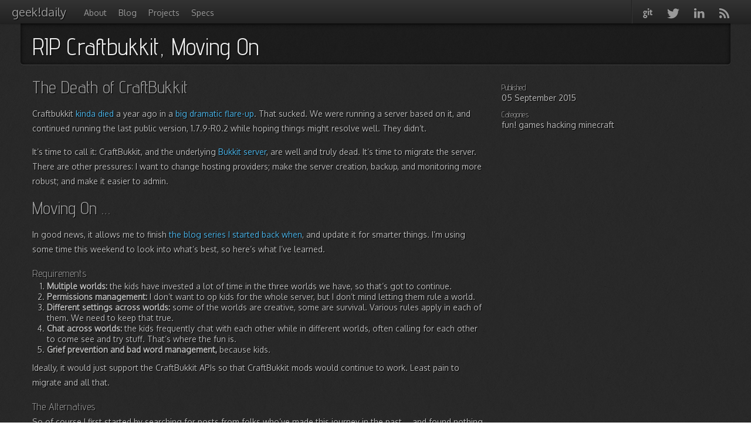

--- FILE ---
content_type: text/html; charset=utf-8
request_url: http://blog.geekdaily.org/2015/09/rip-craftbukkit-moving-on.html
body_size: 4443
content:

<!DOCTYPE html>
<html lang="en">
  <head>
    <meta charset="utf-8">
    <title>
      
        RIP Craftbukkit, Moving On - 
      
      geek!daily
    </title>
    <meta name="description" content="">
    <meta name="author" content="Jim Meyer">
    <meta name="viewport" content="width=device-width, initial-scale=1.0">
    <!-- HTML5 shim, for IE6-8 support of HTML elements -->
    <!--[if lt IE 9]>
      <script src="http://html5shim.googlecode.com/svn/trunk/html5.js"></script>
    <![endif]-->

    <link href="/assets/themes/hooligan/bootstrap/css/bootstrap.min.css" rel="stylesheet">
    <link href="/assets/themes/hooligan/bootstrap/css/bootstrap-responsive.min.css" rel="stylesheet">
    <link rel="stylesheet" type="text/css" href="/assets/themes/hooligan/css-social-buttons/css/zocial.stripped.css">
    <link href="/assets/themes/hooligan/css/pygments.css" rel="stylesheet" type="text/css" media="all">
    <link href="/assets/themes/hooligan/css/darkstrap.css" rel="stylesheet" type="text/css" media="all">
    <link href="/assets/themes/hooligan/css/style.css?body=1" rel="stylesheet" type="text/css" media="all">

    <!-- fav and touch icons -->
    <!-- Update these with your own images
      <link rel="shortcut icon" href="images/favicon.ico">
      <link rel="apple-touch-icon" href="images/apple-touch-icon.png">
      <link rel="apple-touch-icon" sizes="72x72" href="images/apple-touch-icon-72x72.png">
      <link rel="apple-touch-icon" sizes="114x114" href="images/apple-touch-icon-114x114.png">
    -->
  </head>

  <body>
    <div id="page-wrap">
      <div class="navbar">
        <div class="navbar-inner">
          <div class="container">
            <!-- .btn-navbar is used as the toggle for collapsed navbar content -->
            <a class="btn btn-navbar" data-toggle="collapse" data-target=".nav-collapse">
              <span class="icon-bar"></span>
              <span class="icon-bar"></span>
              <span class="icon-bar"></span>
            </a>

            <a class="brand" href="/">geek!daily</a>

            <div class="nav-collapse">
              <ul class="nav">
                
                
                


  
    
      
      	
      	<li><a href="/about.html">About</a></li>
      	
      
    
  
    
      
    
  
    
      
      	
      	<li><a href="/blog.html">Blog</a></li>
      	
      
    
  
    
      
    
  
    
      
    
  
    
      
    
  
    
      
      	
      	<li><a href="/projects.html">Projects</a></li>
      	
      
    
  
    
      
    
  
    
      
    
  
    
      
      	
      	<li><a href="/specs.html">Specs</a></li>
      	
      
    
  
    
      
    
  



              </ul>
              <ul class="nav pull-right social visible-desktop">
                <li class="divider-vertical"></li>
                
                <li>
                  <a href="https://github.com/purp" class="zocial github icon" target="_blank">
                    <span class="hidden-desktop">Github</span>
                  </a>
                </li>
                
                
                
                <li>
                  <a href="https://twitter.com/purp" class="zocial twitter icon" target="_blank">
                    <span class="hidden-desktop">Twitter</span>
                  </a>
                </li>
                
                
                
                <li>
                  <a href="http://www.linkedin.com/in/jimmeyer" class="zocial linkedin icon" target="_blank">
                    <span class="hidden-desktop">LinkedIn</span>
                  </a>
                </li>
                
                
                <li>
                  <a href="http://feeds.feedburner.com/geekdailyblog" class="zocial rss icon" target="_blank">
                    <span class="hidden-desktop">FeedBurner</span>
                  </a>
                </li>
                
              </ul>
            </div>
          </div>
        </div>
      </div>

      <div class="container">
        <div class="content">
          
<div class="page-header">
  <h1>
    RIP Craftbukkit, Moving On 
    
  </h1>
</div>

<div class="row">
  <div class="span8">
    
<h2 id="the-death-of-craftbukkit">The Death of CraftBukkit</h2>

<p>Craftbukkit <a href="https://github.com/Bukkit/CraftBukkit">kinda died</a> a year ago in a <a href="https://www.reddit.com/r/Minecraft/comments/2fkz55/as_one_of_the_original_contributors_to_bukkit">big</a> <a href="http://bukkit.org/threads/mojang-and-the-bukkit-project.309715/">dramatic</a> <a href="http://bukkit.org/threads/an-independent-goodbye.310086/">flare-up</a>. That sucked. We were running a server based on it, and continued running the last public version, 1.7.9-R0.2 while hoping things might resolve well. They didn’t.</p>

<p>It’s time to call it: CraftBukkit, and the underlying <a href="https://github.com/Bukkit/Bukkit/commits/master">Bukkit server</a>, are well and truly dead. It’s time to migrate the server. There are other pressures: I want to change hosting providers; make the server creation, backup, and monitoring more robust; and make it easier to admin.</p>

<h2 id="moving-on-">Moving On …</h2>

<p>In good news, it allows me to finish <a href="/2013/04/setting-up-a-minecraft-server-for-kids-part-1-preparation.html">the blog series I started back when</a>, and update it for smarter things. I’m using some time this weekend to look into what’s best, so here’s what I’ve learned.</p>

<h3 id="requirements">Requirements</h3>

<ol>
  <li><strong>Multiple worlds:</strong> the kids have invested a lot of time in the three worlds we have, so that’s got to continue.</li>
  <li><strong>Permissions management:</strong> I don’t want to op kids for the whole server, but I don’t mind letting them rule a world.</li>
  <li><strong>Different settings across worlds:</strong> some of the worlds are creative, some are survival. Various rules apply in each of them. We need to keep that true.</li>
  <li><strong>Chat across worlds:</strong> the kids frequently chat with each other while in different worlds, often calling for each other to come see and try stuff. That’s where the fun is.</li>
  <li><strong>Grief prevention and bad word management,</strong> because kids.</li>
</ol>

<p>Ideally, it would just support the CraftBukkit APIs so that CraftBukkit mods would continue to work. Least pain to migrate and all that.</p>

<h3 id="the-alternatives">The Alternatives</h3>

<p>So of course I first started by searching for posts from folks who’ve made this journey in the past … and found nothing significant. I think my search-fu must be inadequate. So, I spent a couple of hours just reading forums to see what was possible.</p>

<ol>
  <li><strong><a href="https://minecraft.net/download">Vanilla Minecraft</a> with <a href="http://files.minecraftforge.net/">Forge</a></strong>: promising, especially since <a href="http://shop.oreilly.com/product/0636920036562.do">Arun Gupta and son authored a book</a> about modding with Forge. Not API compatible with Bukkit, but has <a href="http://www.minecraftforge.net/wiki/Minecraft_Forge">reasonable docs</a> and there are some efforts to <a href="http://www.akliz.net/manage/knowledgebase/18/How-to-Install-CraftBukkit-Plugins-on-a-Modded-Minecraft-Server-Tekkit-Hexxit-Feed-the-Beast-etc.html">add Bukkit APIs via plugin</a> though very old; also, there’s a <a href="http://www.minecraftforum.net/forums/mapping-and-modding/minecraft-mods/1287664-forge-forgeessentials-bukkit-functionality-for">plugin to add Bukkit <em>functionality</em></a>.</li>
  <li><strong><a href="https://www.spongepowered.org/">Sponge</a></strong>: Promising, and there’s a short <a href="https://docs.spongepowered.org/en/server/getting-started/migrating.html">migration guide</a> but no CraftBukkit API compatibility, so we’d need to find new plugins to handle the job and <a href="https://ore-staging.spongepowered.org/">Ore, the plugin directory for Sponge</a> seems not to be ready for production.</li>
  <li><strong><a href="http://spigotmc.org/">Spigot</a></strong>: Spigot, an early fork of CraftBukkit, aims to be a more efficient version of Bukkit for modding Minecraft. That means API compatibility is a given, and explains why it’s the leading server according to <a href="http://mcstats.org/">MCstats.org</a>*. Very promising, and <a href="">very active</a></li>
  <li><strong><a href="https://www.spigotmc.org/threads/bukkit-craftbukkit-spigot-1-8.36598/">Craftbukkit</a>?!</strong>: Yup, you read right. Since Spigot is an early fork, they still contain the forked CraftBukkit code and avoided the DMCA takedown issues. Building Spigot also builds CraftBukkit, so I <em>could</em> just use that and move on, in theory. CraftBukkit is dead, long live CraftBukkit.</li>
</ol>

<p>*MCStats requires a plugin to send data, so Spigot is the leading server among folks who run the MCstats plugin when the MCstats servers are up to collect data, yada yada.</p>

<p>There are many others, but these are the serious contenders for us to migrate our server to. I’ll be exploring them and try to do a decent post on how we went from where we are to there.</p>

    <hr>
    <div class="pagination btn-group">
      
        <a class="btn prev" href="/2015/04/moving-your-typepad-blog-to-jekyll-the-retranslation.html" title="Moving Your TypePad Blog To Jekyll: The Re-Translation">&larr; Previous</a>
      
        <a class="btn" href="/archive.html">Archive</a>
      
        <a class="btn next" href="/2015/09/compiling-spigot-minecraft-server-for-centos-7.html" title="Compiling Spigot Minecraft Server for CentOS 7">Next &rarr;</a>
      
    </div>
    <hr>
    


  <div id="disqus_thread"></div>
<script type="text/javascript">
    

    var disqus_shortname = 'geekdaily'; // required: replace example with your forum shortname
    
    /* * * DON'T EDIT BELOW THIS LINE * * */
    (function() {
        var dsq = document.createElement('script'); dsq.type = 'text/javascript'; dsq.async = true;
        dsq.src = 'http://' + disqus_shortname + '.disqus.com/embed.js';
        (document.getElementsByTagName('head')[0] || document.getElementsByTagName('body')[0]).appendChild(dsq);
    })();
</script>
<noscript>Please enable JavaScript to view the <a href="http://disqus.com/?ref_noscript">comments powered by Disqus.</a></noscript>
<a href="http://disqus.com" class="dsq-brlink">blog comments powered by <span class="logo-disqus">Disqus</span></a>




  </div>
  
  <div class="span4">
    <section>
      <h4>Published</h4>
      <div class="date"><span>05 September 2015</span></div>
      
    </section>
    
      <section>
        <h4>Categories</h4>
        
        <span class="category">
          fun!
        </span>
        
        <span class="category">
          games
        </span>
        
        <span class="category">
          hacking
        </span>
        
        <span class="category">
          minecraft
        </span>
        
      </section>
         
             
  </div>
</div>


        </div>
      </div> <!-- /container -->

      <div class="footer-push"></div>
    </div><!--/.page-wrap -->

    <footer>
      <div class="container">
        <p>&copy; 2017 Jim Meyer
          with help from <a href="http://jekyllbootstrap.com" target="_blank" title="The Definitive Jekyll Blogging Framework">Jekyll Bootstrap</a>
          and <a href="http://github.com/dhulihan/hooligan" target="_blank">The Hooligan Theme</a>
        </p>
      </div>
    </footer>

    <script src="//ajax.googleapis.com/ajax/libs/jquery/1.7.2/jquery.min.js"></script>
    <script>window.jQuery || document.write('<script src="/assets/themes/hooligan/js/jquery.min.js"><\/script>')</script>
    <script src="/assets/themes/hooligan/bootstrap/js/bootstrap.min.js"></script>

    




  <script type="text/javascript">
  var _gaq = _gaq || [];
  _gaq.push(['_setAccount', 'UA-225723-36']);
  _gaq.push(['_trackPageview']);

  (function() {
    var ga = document.createElement('script'); ga.type = 'text/javascript'; ga.async = true;
    ga.src = ('https:' == document.location.protocol ? 'https://ssl' : 'http://www') + '.google-analytics.com/ga.js';
    var s = document.getElementsByTagName('script')[0]; s.parentNode.insertBefore(ga, s);
  })();
</script>



  </body>
</html>



--- FILE ---
content_type: text/css; charset=utf-8
request_url: http://blog.geekdaily.org/assets/themes/hooligan/css-social-buttons/css/zocial.stripped.css
body_size: 1690
content:
@charset "UTF-8";

/*!
Code written by Sam Collins (@smcllns) of www.eventasaur.us
You are free to use this work commercially
You are free to extend this work without permissions from the author (just do so tastefully eh?)
Enjoy
*/

/* Reference icons from font-files */

@font-face {
	font-family: 'zocial';
	font-style: normal;
	font-weight: normal;
	src: url('zocial-regular-webfont.eot');
	src: url('zocial-regular-webfont.eot?#iefix') format('embedded-opentype'),
		url('zocial-regular-webfont.woff') format('woff'),
		url('zocial-regular-webfont.ttf') format('truetype'),
		url('zocial-regular-webfont.svg#ZocialRegular') format('svg');
	unicode-range: U+0-U+10FFFF;
}



.zocial,
a.zocial {

	cursor: pointer;
	display: inline-block;
	font: bold 100%/2.1 "Lucida Grande", Tahoma, sans-serif;
	text-align: center;
	text-decoration: none;
	text-shadow: 0 1px 0 rgba(0,0,0,0.5);
	white-space: nowrap;
	
	-moz-user-select: none;
	-webkit-user-select: none;
	user-select: none;
	
	position: relative;
	
	-moz-border-radius: .3em;
	-webkit-border-radius: .3em;
	border-radius: .3em;
}

.zocial:before {
	content: "";
	border-right: 0.075em solid rgba(0,0,0,0.1);
	float: left;
	font: 120%/1.65 zocial;
	font-style: normal;
	font-weight: normal;
	margin: 0 0.5em 0 0;
	padding: 0 0.5em;
	text-align: center;
	text-decoration: none;
	text-transform: none;
	
	/*-moz-box-shadow: 0.075em 0 0 rgba(255,255,255,0.25);
	-webkit-box-shadow: 0.075em 0 0 rgba(255,255,255,0.25);
	box-shadow: 0.075em 0 0 rgba(255,255,255,0.25);*/
	
	-webkit-font-smoothing: antialiased;
}


.zocial:active {
	outline: none; /* outline is visible on :focus */
}

/* Buttons can be displayed as standalone icons by adding a class of "icon" */

.zocial.icon {

}
.zocial.icon:before {
	box-shadow: none;
	border: none;
}

/* Button icon and color */
/* Icon characters are stored in unicode private area */
.zocial.amazon:before {content: "\E040";}
.zocial.android:before {content: "\E005";}
.zocial.angellist:before {content: "\E06C";}
.zocial.aol:before {content: "\E001";}
.zocial.appstore:before {content: "\E020";}
.zocial.bitcoin:before {content: "\E011"; color: #f7931a;}
.zocial.blogger:before {content: "\E021";}
.zocial.call:before {content: "\E016";}
.zocial.cal:before {content: "\E00D";}
.zocial.cart:before {content: "\E06A";}
.zocial.chrome:before {content: "\E03A";}
.zocial.cloudapp:before {content: "\E042";}
.zocial.creativecommons:before {content: "\E022";}
.zocial.delicious:before {content: "\E002";}
.zocial.digg:before {content: "\E01A";}
.zocial.disqus:before {content: "\E030";}
.zocial.dribbble:before {content: "\E023";}
.zocial.dropbox:before {content: "\E043"; color: #1f75cc;}
.zocial.email:before {content: "\E03C"; color: #312c2a;}
.zocial.eventasaurus:before {content: "\E055"; color: #9de428;}
.zocial.eventbrite:before {content: "\E05B";}
.zocial.eventful:before {content: "\E006"; color: #0066CC;}
.zocial.evernote:before {content: "\E024";}
.zocial.facebook:before {content: "\E045";}
.zocial.fivehundredpx:before {content: "\E00F"; color: #29b6ff;}
.zocial.flattr:before {content: "\E004";}
.zocial.flickr:before {content: "\E025";}
.zocial.forrst:before {content: "\E019"; color: #50894f;}
.zocial.foursquare:before {content: "\E013";}
.zocial.github:before {content: "\E046";}
.zocial.gmail:before {content: "\E04C"; color: #f00;}
.zocial.google:before {content: "\E026";}
.zocial.googleplay:before {content: "\E05E";}
.zocial.googleplus:before {content: "\E00A";}
.zocial.gowalla:before {content: "\E01F";}
.zocial.grooveshark:before {content: "\E017";}
.zocial.guest:before {content: "\E01E";}
.zocial.html5:before {content: "\E014";}
.zocial.ie:before {content: "\E015";}
.zocial.instagram:before {content: "\E06D";}
.zocial.instapaper:before {content: "\E028";}
.zocial.intensedebate:before {content: "\E05A";}
.zocial.itunes:before {content: "\E048"; color: #1a6dd2;}
.zocial.klout:before {content: "\E02A"; }
.zocial.lanyrd:before {content: "\E00C";}
.zocial.lastfm:before {content: "\E04B";}
.zocial.linkedin:before {content: "\E02B";}
.zocial.macstore:before {content: "\E03D";}
.zocial.meetup:before {content: "\E02C";}
.zocial.myspace:before {content: "\E03E";}
.zocial.ninetyninedesigns:before {content: "\E018"; color: #f50;}
.zocial.openid:before {content: "\E04E"; color: #ff921d;}
.zocial.opentable:before {content: "\E05F";}
.zocial.paypal:before {content: "\E003";}
.zocial.pinboard:before {content: "\E04D";}
.zocial.pinterest:before {content: "\E010";}
.zocial.plancast:before {content: "\E02F";}
.zocial.plurk:before {content: "\E049";}
.zocial.podcast:before {content: "\E03F";}
.zocial.posterous:before {content: "\E05D";}
.zocial.print:before {content: "\E06B";}
.zocial.quora:before {content: "\E050";}
.zocial.reddit:before {content: "\E01D"; color: red;}
.zocial.rss:before {content: "\E031";}
.zocial.scribd:before {content: "\E05C"; color: #00d5ea;}
.zocial.skype:before {content: "\E032";}
.zocial.smashing:before {content: "\E009";}
.zocial.songkick:before {content: "\E04A";}
.zocial.soundcloud:before {content: "\E052";}
.zocial.spotify:before {content: "\E01C";}
.zocial.stumbleupon:before {content: "\E00E";}
.zocial.tumblr:before {content: "\E053";}
.zocial.twitter:before {content: "\E033";}
.zocial.viadeo:before {content: "\E027"; color: #f59b20;}
.zocial.vimeo:before {content: "\E035";}
.zocial.weibo:before {content: "\E029"; color: #e6162d;}
.zocial.wikipedia:before {content: "\E00B";}
.zocial.windows:before {content: "\E036";}
.zocial.xing:before {content: "\E037"}
.zocial.wordpress:before {content: "\E056";}
.zocial.yahoo:before {content: "\E038";}
.zocial.yelp:before {content: "\E058";}
.zocial.youtube:before {content: "\E034";}


--- FILE ---
content_type: text/css; charset=utf-8
request_url: http://blog.geekdaily.org/assets/themes/hooligan/css/darkstrap.css
body_size: 1721
content:
/* line 31, ../sass/darkstrap.scss */
.well, .breadcrumb, input,
input[type="file"],
select,
textarea, .progress, code, pre {
  -moz-box-shadow: rgba(255, 255, 255, 0.1) 0 1px 0, rgba(0, 0, 0, 0.8) 0 1px 7px 0px inset;
  -webkit-box-shadow: rgba(255, 255, 255, 0.1) 0 1px 0, rgba(0, 0, 0, 0.8) 0 1px 7px 0px inset;
  -o-box-shadow: rgba(255, 255, 255, 0.1) 0 1px 0, rgba(0, 0, 0, 0.8) 0 1px 7px 0px inset;
  box-shadow: rgba(255, 255, 255, 0.1) 0 1px 0, rgba(0, 0, 0, 0.8) 0 1px 7px 0px inset;
  background: #202020;
  background-color: rgba(0, 0, 0, 0.3);
}

/* line 33, ../sass/darkstrap.scss */
body {
  background: #2f2f2f;
  color: #c6c6c6;
}

/* line 39, ../sass/darkstrap.scss */
.breadcrumb {
  border: 0;
}
/* line 42, ../sass/darkstrap.scss */
.breadcrumb li {
  text-shadow: 0 1px 0 #000;
}

/* line 48, ../sass/darkstrap.scss */
.page-header {
  -moz-box-shadow: rgba(255, 255, 255, 0.07) 0 1px 0;
  -webkit-box-shadow: rgba(255, 255, 255, 0.07) 0 1px 0;
  -o-box-shadow: rgba(255, 255, 255, 0.07) 0 1px 0;
  box-shadow: rgba(255, 255, 255, 0.07) 0 1px 0;
  border-bottom: 1px solid #121212;
}

/* line 49, ../sass/darkstrap.scss */
h1, h2, h3, h4, h5, h6 {
  color: white;
}

/* line 50, ../sass/darkstrap.scss */
h6 {
  color: #999;
}

/* line 57, ../sass/darkstrap.scss */
.nav-tabs .open .dropdown-toggle,
.nav-pills .open .dropdown-toggle,
.nav > .open.active > a:hover {
  background-color: #222222;
  border-color: #2f2f2f #2f2f2f transparent #2f2f2f;
}

/* line 61, ../sass/darkstrap.scss */
.nav > .dropdown.active > a:hover {
  color: #fff;
}

/* line 65, ../sass/darkstrap.scss */
.nav-tabs .active .dropdown-toggle .caret,
.nav-pills .active .dropdown-toggle .caret {
  border-top-color: #fff;
}

/* line 68, ../sass/darkstrap.scss */
.nav-tabs {
  border-bottom: 1px solid #666;
}
/* line 71, ../sass/darkstrap.scss */
.nav-tabs > .active > a, .nav-tabs > .active > a:hover {
  background-color: #2f2f2f;
  color: #fff;
  border-color: #666 #666 transparent #666;
}
/* line 76, ../sass/darkstrap.scss */
.nav-tabs > li > a:hover {
  border-color: #2f2f2f #2f2f2f #666666 #2f2f2f;
  background-color: #222222;
  color: #00aaff;
}
/* line 83, ../sass/darkstrap.scss */
.nav-tabs.nav-stacked > li > a, .nav-tabs.nav-stacked > li > a:hover {
  border-color: #666;
}

/* line 89, ../sass/darkstrap.scss */
.nav-pills > li > a:hover {
  background-color: #222222;
  color: #00aaff;
}

/* line 95, ../sass/darkstrap.scss */
.nav-list > li > a,
.nav-list .nav-header {
  text-shadow: 0 1px 0 #000;
}

/* line 98, ../sass/darkstrap.scss */
.nav-list > li > a:hover {
  background-color: #161616;
  color: #00aaff;
}

/* line 103, ../sass/darkstrap.scss */
.nav-list .active > a:hover {
  background-color: #0088cc;
  color: white;
}

/* line 109, ../sass/darkstrap.scss */
.tabs-below .nav-tabs {
  border-top: 1px solid #666;
}

/* line 110, ../sass/darkstrap.scss */
.tabs-left .nav-tabs {
  border-right: 1px solid #666;
}

/* line 111, ../sass/darkstrap.scss */
.tabs-right .nav-tabs {
  border-left: 1px solid #666;
}

/* line 113, ../sass/darkstrap.scss */
.tabs-below .nav-tabs > li > a:hover {
  border-top: 1px solid #666;
}

/* line 116, ../sass/darkstrap.scss */
.tabs-left .nav-tabs > li > a:hover {
  border-color: transparent #666 transparent transparent;
}

/* line 119, ../sass/darkstrap.scss */
.tabs-right .nav-tabs > li > a:hover {
  border-color: transparent transparent transparent #666;
}

/* line 124, ../sass/darkstrap.scss */
.tabs-below .nav-tabs .active > a,
.tabs-below .nav-tabs .active > a:hover {
  border-color: transparent #666 #666 #666;
}

/* line 128, ../sass/darkstrap.scss */
.tabs-left .nav-tabs .active > a,
.tabs-left .nav-tabs .active > a:hover {
  border-color: #666 transparent #666 #666;
}

/* line 132, ../sass/darkstrap.scss */
.tabs-right .nav-tabs .active > a,
.tabs-right .nav-tabs .active > a:hover {
  border-color: #666 #666 #666 transparent;
}

/* line 2, ../sass/mixins.scss */
:-moz-placeholder {
  color: #666666;
}

/* line 5, ../sass/mixins.scss */
::-webkit-input-placeholder {
  color: #666666;
}

/* line 140, ../sass/darkstrap.scss */
.input-prepend .add-on,
.input-append .add-on {
  background: #444;
  color: #c6c6c6;
  border-color: #111;
  text-shadow: 0 1px 0  black;
}

/* line 147, ../sass/darkstrap.scss */
label {
  color: #c6c6c6;
}

/* line 154, ../sass/darkstrap.scss */
input,
input[type="file"],
select,
textarea {
  color: white;
  border-color: #111111;
}

/* line 160, ../sass/darkstrap.scss */
.search-query {
  -webkit-box-shadow: rgba(255, 255, 255, 0.1) 0 1px 0, rgba(0, 0, 0, 0) 0 1px 7px 0px inset;
}

/* line 163, ../sass/darkstrap.scss */
legend {
  color: white;
  -moz-box-shadow: rgba(255, 255, 255, 0.07) 0 1px 0;
  -webkit-box-shadow: rgba(255, 255, 255, 0.07) 0 1px 0;
  -o-box-shadow: rgba(255, 255, 255, 0.07) 0 1px 0;
  box-shadow: rgba(255, 255, 255, 0.07) 0 1px 0;
  border-bottom: 1px solid #121212;
}

/* line 167, ../sass/darkstrap.scss */
.form-actions {
  border-top-color: #222;
  background-color: #444;
}

/* line 172, ../sass/darkstrap.scss */
.help-inline {
  color: #999;
}

/* line 12, ../sass/mixins.scss */
.control-group.warning > label,
.control-group.warning .help-block,
.control-group.warning .help-inline {
  color: #faa732;
}
/* line 13, ../sass/mixins.scss */
.control-group.warning input, .control-group.warning select, .control-group.warning textarea {
  color: #faa732;
  border-color: #faa732;
}
/* line 20, ../sass/mixins.scss */
.control-group.warning input:focus,
.control-group.warning select:focus,
.control-group.warning textarea:focus {
  border-color: #faa732;
  -moz-box-shadow: 0 0 6px #faa732;
  -webkit-box-shadow: 0 0 6px #faa732;
  -o-box-shadow: 0 0 6px #faa732;
  box-shadow: 0 0 6px #faa732;
}
/* line 12, ../sass/mixins.scss */
.control-group.success > label, .control-group.success .help-block, .control-group.success .help-inline {
  color: #5bb75b;
}
/* line 13, ../sass/mixins.scss */
.control-group.success input, .control-group.success select, .control-group.success textarea {
  color: #5bb75b;
  border-color: #5bb75b;
}
/* line 20, ../sass/mixins.scss */
.control-group.success input:focus, .control-group.success select:focus, .control-group.success textarea:focus {
  border-color: #5bb75b;
  -moz-box-shadow: 0 0 6px #5bb75b;
  -webkit-box-shadow: 0 0 6px #5bb75b;
  -o-box-shadow: 0 0 6px #5bb75b;
  box-shadow: 0 0 6px #5bb75b;
}
/* line 12, ../sass/mixins.scss */
.control-group.error > label, .control-group.error .help-block, .control-group.error .help-inline {
  color: #fc5b5e;
}
/* line 13, ../sass/mixins.scss */
.control-group.error input, .control-group.error select, .control-group.error textarea {
  color: #fc5b5e;
  border-color: #fc5b5e;
}
/* line 20, ../sass/mixins.scss */
.control-group.error input:focus, .control-group.error select:focus, .control-group.error textarea:focus {
  border-color: #fc5b5e;
  -moz-box-shadow: 0 0 6px #fc5b5e;
  -webkit-box-shadow: 0 0 6px #fc5b5e;
  -o-box-shadow: 0 0 6px #fc5b5e;
  box-shadow: 0 0 6px #fc5b5e;
}

/* line 182, ../sass/darkstrap.scss */
.table thead {
  color: white;
}
/* line 185, ../sass/darkstrap.scss */
.table td {
  border-top-color: #666;
}

/* line 191, ../sass/darkstrap.scss */
.table-striped tbody tr:nth-child(2n+1) td, .table-striped tbody tr:nth-child(2n+1) th {
  background-color: #444;
}

/* line 197, ../sass/darkstrap.scss */
.table-bordered {
  border: 1px solid #666;
}
/* line 202, ../sass/darkstrap.scss */
.table-bordered th + th,
.table-bordered td + td,
.table-bordered th + td,
.table-bordered td + th {
  border-left: 1px solid #666;
}

/* line 208, ../sass/darkstrap.scss */
.pagination a:hover {
  color: #00aaff;
  background-color: #222222;
}

/* line 212, ../sass/darkstrap.scss */
.pagination .active a {
  color: #fff;
  background-color: #222222;
}

/* line 216, ../sass/darkstrap.scss */
.pagination a {
  border-color: #666;
}

/* line 219, ../sass/darkstrap.scss */
.pager a {
  background-color: #2f2f2f;
  border-color: #666;
}
/* line 222, ../sass/darkstrap.scss */
.pager a:hover {
  background-color: #222222;
  color: #00aaff;
}

/* line 238, ../sass/darkstrap.scss */
.alert {
  color: #fff;
  background-color: #faa732;
  text-shadow: 0 1px 0 rgba(0, 0, 0, 0.25);
  border-color: #a86404;
}
/* line 234, ../sass/darkstrap.scss */
.alert h4 {
  color: #c17305;
}

/* line 239, ../sass/darkstrap.scss */
.alert-success {
  color: #fff;
  background-color: #5bb75b;
  text-shadow: 0 1px 0 rgba(0, 0, 0, 0.25);
  border-color: #2d662d;
}
/* line 234, ../sass/darkstrap.scss */
.alert-success h4 {
  color: #347834;
}

/* line 240, ../sass/darkstrap.scss */
.alert-error {
  color: #fff;
  background-color: #fc5b5e;
  text-shadow: 0 1px 0 rgba(0, 0, 0, 0.25);
  border-color: #d40408;
}
/* line 234, ../sass/darkstrap.scss */
.alert-error h4 {
  color: #ed0409;
}

/* line 241, ../sass/darkstrap.scss */
.alert-info {
  color: #fff;
  background-color: #3a87ad;
  text-shadow: 0 1px 0 rgba(0, 0, 0, 0.25);
  border-color: #1a3c4e;
}
/* line 234, ../sass/darkstrap.scss */
.alert-info h4 {
  color: #204b61;
}

/* line 245, ../sass/darkstrap.scss */
.modal {
  background-color: #444;
}

/* line 248, ../sass/darkstrap.scss */
.modal-header {
  border-bottom: 1px solid #222;
}

/* line 251, ../sass/darkstrap.scss */
.modal-body p {
  color: #c6c6c6;
}

/* line 254, ../sass/darkstrap.scss */
.modal-footer {
  background-color: #373737;
  border-top: 1px solid #222;
  -moz-box-shadow: 0 1px 0 #333333 inset;
  -webkit-box-shadow: 0 1px 0 #333333 inset;
  -o-box-shadow: 0 1px 0 #333333 inset;
  box-shadow: 0 1px 0 #333333 inset;
}

/* line 266, ../sass/darkstrap.scss */
blockquote {
  border-left-color: #111;
}
/* line 268, ../sass/darkstrap.scss */
blockquote.pull-right {
  border-right-color: #111;
}

/* line 271, ../sass/darkstrap.scss */
hr {
  -moz-box-shadow: rgba(255, 255, 255, 0.07) 0 1px 0;
  -webkit-box-shadow: rgba(255, 255, 255, 0.07) 0 1px 0;
  -o-box-shadow: rgba(255, 255, 255, 0.07) 0 1px 0;
  box-shadow: rgba(255, 255, 255, 0.07) 0 1px 0;
  border-bottom: 1px solid #121212;
  border-top: none;
}

/* line 277, ../sass/darkstrap.scss */
code {
  border: none;
}

/* line 281, ../sass/darkstrap.scss */
pre {
  border: none;
  color: #c6c6c6;
}

--- FILE ---
content_type: text/css; charset=utf-8
request_url: http://blog.geekdaily.org/assets/themes/hooligan/css/style.css?body=1
body_size: 2172
content:
@import url(http://fonts.googleapis.com/css?family=Advent+Pro);
@import url(http://fonts.googleapis.com/css?family=Oxygen);
/* Partials */
/* Theme Vars */
/* Compass Vars */
/* Override some defaults */
/* line 13, ../_sass/_base.scss */
html, body {
  background-color: #2a2a2a;
  background: url(../images/bgs/body.png) repeat;
}

/* line 18, ../_sass/_base.scss */
body {
  color: #bbb;
  text-shadow: 1px 1px 1px #000;
  height: 100%;
  font-family: 'Oxygen', sans-serif;
  font-size: 14px;
}

/* line 26, ../_sass/_base.scss */
h1, h2, h3, h4, h5, h6 {
  margin: 0;
  font-weight: normal;
  color: #999;
  text-rendering: optimizelegibility;
  font-family: 'Advent Pro', sans-serif;
  /*font-family: 'Pontano Sans', sans-serif;*/
}

/* line 35, ../_sass/_base.scss */
a {
  color: #4cb4e8;
  -webkit-transition: all 0.3s;
  -moz-transition: all 0.3s;
  -ms-transition: all 0.3s;
  -o-transition: all 0.3s;
  transition: all 0.3s;
}
/* line 37, ../_sass/_base.scss */
a:hover {
  color: #d4edf9;
  text-decoration: none;
}

/* line 44, ../_sass/_base.scss */
h1 small, h2 small, h3 small, h4 small, h5 small, h6 small {
  font-weight: normal;
  color: #999999;
}

/* line 49, ../_sass/_base.scss */
h1, h2 {
  margin: 0 0 15px;
}

/* line 53, ../_sass/_base.scss */
h1 {
  font-size: 40px;
}

/* line 57, ../_sass/_base.scss */
h2 {
  font-size: 30px;
}

/* line 61, ../_sass/_base.scss */
pre, code {
  color: #ccc;
}

/* line 65, ../_sass/_base.scss */
pre > code {
  /* Reset box-shadow for pygments */
  background: none;
  box-shadow: none;
  -moz-box-shadow: none;
  -webkit-box-shadow: none;
  -o-box-shadow: none;
}

/* line 74, ../_sass/_base.scss */
hr {
  border: none;
  background: rgba(0, 0, 0, 0.7);
  height: 1px;
}

/* Layout */
/* line 81, ../_sass/_base.scss */
.navbar {
  margin-bottom: 0;
}
/* line 83, ../_sass/_base.scss */
.navbar div.navbar-inner {
  -webkit-border-radius: 0;
  -moz-border-radius: 0;
  -ms-border-radius: 0;
  -o-border-radius: 0;
  border-radius: 0;
}
/* line 85, ../_sass/_base.scss */
.navbar div.navbar-inner a.brand {
  padding: 10px 20px;
}
/* line 90, ../_sass/_base.scss */
.navbar div.navbar-inner ul.nav:first-child li a {
  padding: 12px 10px 8px;
}

/* line 99, ../_sass/_base.scss */
.container > footer {
  margin-top: 20px;
  clear: both;
}

/* line 103, ../_sass/_base.scss */
.container > footer p {
  text-align: center;
  /* center align it with the container */
}

/* Content */
/* line 110, ../_sass/_base.scss */
.content {
  /* when there's no page-header */
  /* Wide column content */
}
/* line 111, ../_sass/_base.scss */
.content img {
  box-shadow: 0 2px 5px rgba(0, 0, 0, 0.8);
}
/* line 115, ../_sass/_base.scss */
.content.no-header {
  padding-top: 40px;
}
/* line 122, ../_sass/_base.scss */
.content div.row div.span8 > img {
  display: block;
  margin: 10px auto;
}
/* line 128, ../_sass/_base.scss */
.content div.row div.span4 h4 {
  margin-top: 10px;
}
/* line 130, ../_sass/_base.scss */
.content div.row div.span4 h4:first {
  margin-top: 0;
}
/* line 134, ../_sass/_base.scss */
.content p {
  padding-bottom: 15px;
  line-height: 25px;
  margin: 0;
}

/* Page header tweaks */
/* line 142, ../_sass/_base.scss */
.page-header {
  -webkit-box-shadow: rgba(255, 255, 255, 0.1) 0 1px 0, rgba(0, 0, 0, 0.8) 0 1px 7px 0px inset;
  -moz-box-shadow: rgba(255, 255, 255, 0.1) 0 1px 0, rgba(0, 0, 0, 0.8) 0 1px 7px 0px inset;
  box-shadow: rgba(255, 255, 255, 0.1) 0 1px 0, rgba(0, 0, 0, 0.8) 0 1px 7px 0px inset;
  background: #202020;
  background-color: rgba(0, 0, 0, 0.3);
  border: none;
  padding: 20px 20px 10px;
  margin: 0px -20px 20px;
  z-index: 0;
  -moz-border-radius-bottomleft: 5px;
  -webkit-border-bottom-left-radius: 5px;
  -ms-border-bottom-left-radius: 5px;
  -o-border-bottom-left-radius: 5px;
  border-bottom-left-radius: 5px;
  -moz-border-radius-bottomright: 5px;
  -webkit-border-bottom-right-radius: 5px;
  -ms-border-bottom-right-radius: 5px;
  -o-border-bottom-right-radius: 5px;
  border-bottom-right-radius: 5px;
}
/* line 155, ../_sass/_base.scss */
.page-header h1 {
  color: #eee;
  margin-bottom: 0;
}

/* line 161, ../_sass/_base.scss */
.topbar .btn {
  border: 0;
}

/* Pagination */
/* line 168, ../_sass/_base.scss */
div.pagination li a {
  -webkit-box-shadow: 0px 1px 1px black;
  -moz-box-shadow: 0px 1px 1px black;
  box-shadow: 0px 1px 1px black;
}

/* Buttons */
/* line 176, ../_sass/_base.scss */
a.btn, a.btn.disabled {
  color: rgba(255, 255, 255, 0.7);
  text-shadow: 1px 1px 2px #000;
  background: rgba(0, 0, 0, 0.2);
  border: none;
  -moz-box-shadow: rgba(255, 255, 255, 0.1) 0 1px 0, rgba(0, 0, 0, 0.8) 0 1px 7px 0px inset;
  -webkit-box-shadow: rgba(0, 0, 0, 0.8) 0 1px 0, rgba(255, 255, 255, 0.5) 0 1px 1px 0px inset;
  -o-box-shadow: rgba(255, 255, 255, 0.1) 0 1px 0, rgba(0, 0, 0, 0.8) 0 1px 7px 0px inset;
}
/* line 187, ../_sass/_base.scss */
a.btn:hover, a.btn.disabled:hover {
  background: rgba(255, 255, 255, 0.05);
}
/* line 190, ../_sass/_base.scss */
a.btn.disabled, a.btn.disabled.disabled {
  color: rgba(255, 255, 255, 0.3);
}

/* Tags */
/* line 196, ../_sass/_base.scss */
.tag_box {
  list-style: none;
  margin: 0;
  padding: 5px 0;
  overflow: hidden;
}
/* line 202, ../_sass/_base.scss */
.tag_box.inline li {
  float: left;
}
/* line 206, ../_sass/_base.scss */
.tag_box li {
  line-height: 28px;
}
/* line 210, ../_sass/_base.scss */
.tag_box a.active {
  background: #57A957;
  border: 1px solid #4C964D;
  color: #FFF;
}
/* line 215, ../_sass/_base.scss */
.tag_box a span {
  vertical-align: super;
  font-size: 0.8em;
}

/* line 223, ../_sass/_base.scss */
.tag_box.inline a,
.tag_box a {
  padding: 3px 6px;
  margin: 2px;
  background: rgba(255, 255, 255, 0.2);
  color: white;
  border-radius: 3px;
  text-decoration: none;
  -moz-box-shadow: rgba(255, 255, 255, 0.1) 0 1px 0, rgba(0, 0, 0, 0.8) 0 1px 7px 0px inset;
  -webkit-box-shadow: rgba(0, 0, 0, 0.8) 0 1px 0, rgba(255, 255, 255, 0.5) 0 1px 1px 0px inset;
  -o-box-shadow: rgba(255, 255, 255, 0.1) 0 1px 0, rgba(0, 0, 0, 0.8) 0 1px 7px 0px inset;
}
/* line 235, ../_sass/_base.scss */
.tag_box.inline a:hover,
.tag_box a:hover {
  background: rgba(255, 255, 255, 0.3);
}

/* Page-specific */
/* line 242, ../_sass/_base.scss */
div.content div#page-index {
  padding-top: 30px !important;
}

/* Zocial Overrides */
/* line 248, ../_sass/_base.scss */
.navbar a.zocial {
  padding-left: 0 !important;
  padding-right: 0 !important;
}

/* line 254, ../_sass/_base.scss */
.zocial.googleplus:focus,
.zocial.googleplus:hover {
  color: #e01d30 !important;
}

/* line 259, ../_sass/_base.scss */
.zocial.twitter:focus,
.zocial.twitter:hover {
  color: #46c0fb !important;
}

/* line 264, ../_sass/_base.scss */
.zocial.linkedin:focus,
.zocial.linkedin:hover {
  color: #50a1cb !important;
}

/* line 269, ../_sass/_base.scss */
.zocial.rss:focus,
.zocial.rss:hover {
  color:#fb9d3a !important;
}  

/* Layout */
/* line 2, ../_sass/_responsive.scss */
.navbar {
  margin-bottom: 0;
}
/* line 4, ../_sass/_responsive.scss */
.navbar div.navbar-inner {
  -webkit-border-radius: 0;
  -moz-border-radius: 0;
  -ms-border-radius: 0;
  -o-border-radius: 0;
  border-radius: 0;
}
/* line 7, ../_sass/_responsive.scss */
.navbar ul.social {
  /* Hide social menu on low-res screens */
}
@media (min-width: 240px) and (max-width: 979px) {
  /* line 7, ../_sass/_responsive.scss */
  .navbar ul.social {
    display: none !important;
  }
}

/* Responsive Overrides */
@media (max-width: 767px) {
  /* line 18, ../_sass/_responsive.scss */
  body {
    padding-right: 0px;
    padding-left: 0px;
  }

  /* line 23, ../_sass/_responsive.scss */
  div.container {
    padding: 0px 20px;
  }
  /* line 25, ../_sass/_responsive.scss */
  div.container div.page-header {
    -webkit-border-radius: 0;
    -moz-border-radius: 0;
    -ms-border-radius: 0;
    -o-border-radius: 0;
    border-radius: 0;
  }
}
/* Posts */
/* line 3, ../_sass/_post.scss */
article.post header {
  margin-bottom: 10px;
}
/* line 5, ../_sass/_post.scss */
article.post header h1, article.post header h2 {
  margin: 0;
}
/* line 8, ../_sass/_post.scss */
article.post header .category {
  display: inline-block;
  color: white;
  border-left: 1px solid rgba(255, 255, 255, 0.2);
  padding-left: 6px;
  margin-left: 3px;
}

/* line 25, ../_sass/_post.scss */
div.posts article div.date {
  font-size: 10px;
  padding: 10px 0;
}
/* line 28, ../_sass/_post.scss */
div.posts article div.date time {
  -webkit-box-shadow: rgba(255, 255, 255, 0.1) 0 1px 0, rgba(0, 0, 0, 0.8) 0 1px 7px 0px inset;
  -moz-box-shadow: rgba(255, 255, 255, 0.1) 0 1px 0, rgba(0, 0, 0, 0.8) 0 1px 7px 0px inset;
  box-shadow: rgba(255, 255, 255, 0.1) 0 1px 0, rgba(0, 0, 0, 0.8) 0 1px 7px 0px inset;
  background: #202020;
  background-color: rgba(0, 0, 0, 0.3);
  -webkit-border-radius: 5px;
  -moz-border-radius: 5px;
  -ms-border-radius: 5px;
  -o-border-radius: 5px;
  border-radius: 5px;
  padding: 5px 10px;
}

/* This is for your site's custom styling */
/* line 3, ../_sass/_custom.scss */
div.sidebar section {
  background: #202020;
  background-color: rgba(0, 0, 0, 0.3);
  -webkit-box-shadow: rgba(255, 255, 255, 0.1) 0 1px 0, rgba(0, 0, 0, 0.8) 0 1px 7px 0px inset;
  -moz-box-shadow: rgba(255, 255, 255, 0.1) 0 1px 0, rgba(0, 0, 0, 0.8) 0 1px 7px 0px inset;
  box-shadow: rgba(255, 255, 255, 0.1) 0 1px 0, rgba(0, 0, 0, 0.8) 0 1px 7px 0px inset;
  -webkit-border-radius: 5px;
  -moz-border-radius: 5px;
  -ms-border-radius: 5px;
  -o-border-radius: 5px;
  border-radius: 5px;
  padding: 15px;
}
/* line 12, ../_sass/_custom.scss */
div.sidebar section img.icon {
  float: left;
  margin: 7px 15px 0 0;
  -webkit-border-radius: 5px;
  -moz-border-radius: 5px;
  -ms-border-radius: 5px;
  -o-border-radius: 5px;
  border-radius: 5px;
}
